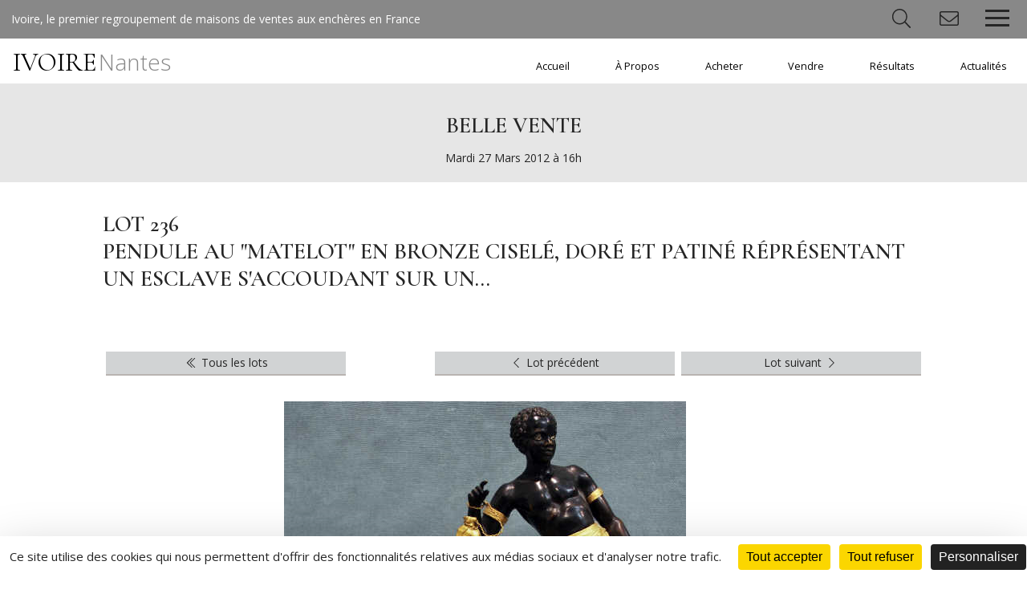

--- FILE ---
content_type: text/html; charset=UTF-8
request_url: https://www.ivoire-nantes.com/fr/lot-790-238245-236_pendule_au_matelot_bronze_cisele_dor?p=97
body_size: 4789
content:
<!DOCTYPE html>
<html lang="fr">
<head>
  <meta http-equiv="content-type" content="text/html; charset=utf-8" />
  <title>BELLE VENTE</title>
  <meta http-equiv="X-UA-Compatible" content="IE=edge,chrome=1" />
  <meta charset="utf-8">
  <meta name="author" content="Ivoire France" />
  <meta name="publisher" content="Ivoire France" />
  <meta name="generator" content="Fastboil" />
  <meta name="robots" content="index, follow" />
  <meta name="viewport" content="minimal-ui,width=device-width,initial-scale=1,user-scalable=no" />
  <meta name="apple-mobile-web-app-status-bar-style" content="black">
  <meta name="mobile-web-app-capable" content="yes">
  <link rel="canonical" href="https://www.ivoire-france.com/fr/lot-790-238245-236_pendule_au_matelot_bronze_cisele_dor" />
  <link rel="shortcut icon" type="image/x-icon" href="/favicon.ico" />
  <link rel="apple-touch-icon" href="/apple-touch-icon.png" />
<!--[if lt IE 9]>
  <script src="//html5shiv.googlecode.com/svn/trunk/html5.js"></script>
<![endif]-->
  <script type="text/javascript" src="https://tarteaucitron.io/load.js?domain=www.ivoire-nantes.com&uuid=2ed37f1364e535d41994c1ed1b71f85baa75d6d7"></script>
  <script defer src="/fontawesome/fa-light.js"></script>
  <script defer src="/fontawesome/fa-solid.js"></script>
  <script defer src="/fontawesome/fa-brands.js"></script>
  <script src="/fontawesome/fontawesome.js"></script>
  <link href="/css-simplegrid.20180615.min.css" rel="stylesheet" type="text/css" />
  <link href="/css-7-1695207020-ivoire.20240925.min.css" rel="stylesheet" type="text/css" />
  <script src="/jq-jquery-1.11.3.min.js" type="text/javascript" charset="utf-8"></script>
  <script src="/jq-plugin/simplemodal/jquery.simplemodal.js" type="text/javascript" charset="utf-8"></script>
  <script src="/jq-plugin/superfish-master/dist/js/superfish.min.js" type="text/javascript" charset="utf-8"></script>
  <script src="/jq-plugin/touchswipe/jquery.touchSwipe.min.js" type="text/javascript" charset="utf-8"></script>
  <script src="/jq-plugin/jquery_lazyload-master/jquery.lazyload.min.js" type="text/javascript" charset="utf-8"></script>
  <script src="/js-ivoire.20240115.min.js" type="text/javascript" ></script>
  <meta property="og:title" content="BELLE VENTE - Mardi&nbsp;27&nbsp;Mars&nbsp;2012">
  <meta property="og:url" content="https://www.ivoire-nantes.com/saf-1402879781-236">
  <meta property="og:description" content="PENDULE au MATELOT en bronze ciselé, doré et patiné réprésentant un esclave s'accoudant sur un ballot de coton, socle octogonal orné d'une frise d'amours symbolisant le commerce maritime Début XIXème siècle (petits accidents) H. : , L. : , P. :  Ce modèle de pendule fut déposé par le bronzier Michel en août...">
  <meta property="og:image" content="https://www.ivoire-france.com/ddoc-1725722-0b0c42d297f2c7f157c426592ba6e687-718048811.jpg">
  <meta name="twitter:card" content="summary_large_image">
  <meta name="twitter:site" content="@Ivoire">
  <meta name="twitter:title" content="BELLE VENTE - Mardi&nbsp;27&nbsp;Mars&nbsp;2012">
  <meta name="twitter:description" content="PENDULE au MATELOT en bronze ciselé, doré et patiné réprésentant un esclave s'accoudant sur un ballot de coton, socle octogonal orné d'une frise d'amours symbolisant le commerce maritime Début XIXème siècle (petits accidents) H. : , L. : , P. :  Ce modèle de pendule fut déposé par le bronzier Michel en août...">
  <meta name="twitter:image" content="https://www.ivoire-france.com/ddoc-1725722-0b0c42d297f2c7f157c426592ba6e687-718048811.jpg">
<!-- Facebook Pixel Code -->
<script>
  !function(f,b,e,v,n,t,s)
  {if(f.fbq)return;n=f.fbq=function(){n.callMethod?
  n.callMethod.apply(n,arguments):n.queue.push(arguments)};
  if(!f._fbq)f._fbq=n;n.push=n;n.loaded=!0;n.version='2.0';
  n.queue=[];t=b.createElement(e);t.async=!0;
  t.src=v;s=b.getElementsByTagName(e)[0];
  s.parentNode.insertBefore(t,s)}(window, document,'script',
  'https://connect.facebook.net/en_US/fbevents.js');
  fbq('init', '476988256283414');
  fbq('track', 'PageView');
</script>
<noscript><img height="1" width="1" style="display:none" src="https://www.facebook.com/tr?id=476988256283414&ev=PageView&noscript=1" /></noscript>
<!-- End Facebook Pixel Code -->
</head>
<body>
<script async src="https://www.googletagmanager.com/gtag/js?id=UA-119762516-1"></script>
<script async src="https://www.googletagmanager.com/gtag/js?id=UA-119762516-7"></script>
<script>
window.dataLayer = window.dataLayer || [];
function gtag(){dataLayer.push(arguments);}
gtag('js', new Date());
gtag('config', 'UA-119762516-1');
gtag('config', 'UA-119762516-7');
</script>
<script>var urlMiSearch='/fr/misearch', urlMiSubscribe='/fr/misubscribe';</script><header id="h" class="wrapmax notransition h_fixed"><div id="h_main"><div id="h_base">Ivoire, le premier regroupement de maisons de ventes aux enchères en France</div><div id="h_items"><div id="mi_search" class="item"><span class="fal fa-fw fa-search" aria-hidden="true"></span></div><div id="mi_subscribe" class="item"><span class="fal fa-fw fa-envelope" aria-hidden="true"></span></div><div class="item"><div class="header-btn"><div class="menu-toggle"><div class="one"></div><div class="two"></div><div class="three"></div></div></div><div class="smenu"><ul class="menu-list"><li class="language"><a href="/fr/" class="active languageactive"><span>FR<span></a></li><li><a href="/fr/87-accueil/">Accueil</a></li><li class="has-submenu"><a href="#">À Propos</a><ul class="sub-menu"><li><a href="/fr/a_propos/88-ivoire_nantes/">IVOIRE Nantes</a></li><li><a href="https://www.ivoire-france.com/" target="_blank">IVOIRE France</a></li></ul></li><li class="has-submenu"><a href="#">Acheter</a><ul class="sub-menu"><li><a href="/fr/acheter/92-ventes_venir/">Ventes à venir</a></li><li><a href="/fr/acheter/94-ordre_dachat/">Ordre d'achat</a></li><li><a href="/fr/acheter/95-paiement/">Paiement</a></li><li><a href="/fr/acheter/218-conditions_generales_vente/">Conditions Générales de Vente</a></li></ul></li><li class="has-submenu"><a href="#">Vendre</a><ul class="sub-menu"><li><a href="/fr/vendre/255-inventaires_collections/">Inventaires et collections</a></li><li><a href="/fr/vendre/98-expertise/">Expertise</a></li></ul></li><li class="has-submenu"><a href="#">Résultats</a><ul class="sub-menu"><li><a href="/fr/resultats/97-belles_encheres/">Belles enchères</a></li><li><a href="/fr/resultats/93-resultats_ventes/">Résultats des ventes</a></li></ul></li><li><a href="/fr/99-actualites/">Actualités</a></li></ul></div></div></div></div><div id="h_menu" class="wrap"><div id="h_logo" class="h_logo notransition"><a href="/fr/">IVOIRE<span>Nantes</span></a></div><div id="h_menu_i"><ul class="sf-menu" id="mainmenu"><li id="mi87" onmouseover="javascript:setMenu('mi87')" onmouseout="javascript:clearMenu('mi87')"><a href="/fr/87-accueil/">Accueil</a></li><li id="mi89" onmouseover="javascript:setMenu('mi89')" onmouseout="javascript:clearMenu('mi89')"><a href="#">À Propos</a><ul><li id="mi88"><a href="/fr/a_propos/88-ivoire_nantes/">IVOIRE Nantes</a></li><li id="mi240"><a href="https://www.ivoire-france.com/" target="_blank">IVOIRE France</a></li></ul></li><li id="mi91" onmouseover="javascript:setMenu('mi91')" onmouseout="javascript:clearMenu('mi91')"><a href="#">Acheter</a><ul><li id="mi92"><a href="/fr/acheter/92-ventes_venir/">Ventes à venir</a></li><li id="mi94"><a href="/fr/acheter/94-ordre_dachat/">Ordre d'achat</a></li><li id="mi95"><a href="/fr/acheter/95-paiement/">Paiement</a></li><li id="mi218"><a href="/fr/acheter/218-conditions_generales_vente/">Conditions Générales de Vente</a></li></ul></li><li id="mi96" onmouseover="javascript:setMenu('mi96')" onmouseout="javascript:clearMenu('mi96')"><a href="#">Vendre</a><ul><li id="mi255"><a href="/fr/vendre/255-inventaires_collections/">Inventaires et collections</a></li><li id="mi98"><a href="/fr/vendre/98-expertise/">Expertise</a></li></ul></li><li id="mi241" onmouseover="javascript:setMenu('mi241')" onmouseout="javascript:clearMenu('mi241')"><a href="#">Résultats</a><ul><li id="mi97"><a href="/fr/resultats/97-belles_encheres/">Belles enchères</a></li><li id="mi93"><a href="/fr/resultats/93-resultats_ventes/">Résultats des ventes</a></li></ul></li><li id="mi99" onmouseover="javascript:setMenu('mi99')" onmouseout="javascript:clearMenu('mi99')"><a href="/fr/99-actualites/">Actualités</a></li></ul></div><div id="h_menu_e"></div></div></header><div id="c" class="wrapmax h_fixed"><div class="c_ibg c_ic"><div class="fulllch wrap"><div class="mainfull"><h1>BELLE VENTE</h1>Mardi&nbsp;27&nbsp;Mars&nbsp;2012 &agrave; 16h</div></div></div><div class="c_i"><div class="fulllch wrap"><div class="mainfull"><h1>Lot 236<br />PENDULE au "MATELOT" en bronze ciselé, doré et patiné réprésentant un esclave s'accoudant sur un...</h1></div></div></div><div class="c_i"><div class="fulllch wrap"><div class="mainfull"><div class="auction"><div id="lotmenu"><div class="lotmenuitemall"><div class="lotmenuitemall_i"><a href="/fr/auction-790-belle_vente?p=97#236" id="gotolotlist"><i class="fal fa-fw fa-chevron-double-left" aria-hidden="true"></i> Tous les lots</a></div></div><div class="lotmenuitemempty"></div><div class="lotmenuitem"><div class="lotmenuitem_i"><a href="/fr/lot-790-238244-235_belle_commode_forme_galbee_bois_plac?p=97#alot" id="gotoprevlot"><i class="fal fa-fw fa-chevron-left" aria-hidden="true"></i> Lot pr&eacute;c&eacute;dent</a></div></div><div class="lotmenuitem"><div class="lotmenuitem_i"><a href="/fr/lot-790-238246-237_suite_cinq_fauteuils_dossier_cabriol?p=97#alot" id="gotonextlot">Lot suivant <i class="fal fa-fw fa-chevron-right" aria-hidden="true"></i></a></div></div></div><div id="lotdetails"><div class="lotphotoitem"><div class="lotphotoitem_i"><div id="lotphotocimg" class="img" style="padding-bottom: 66.88%;"><div id="lotphotobimg" style="position: relative; width: 55.841%; margin: auto; margin-top: 0%;"><img src="ddoc-1725723-46b41c8a2246202bf2e52f447418b334-718048811.jpg" alt="PENDULE au &quot;MATELOT&quot; en bronze ciselé, doré et patiné réprésentant..." style="display: block; width: 100%; margin: 0 auto; " data-max-width="501" data-src-base="/" data-src="<150:ddoc-1725723-46b41c8a2246202bf2e52f447418b334-718048811.jpg, <480:ddoc-1725724-226073f77387910e58a4c96655c8a150-718048811.jpg, >480:ddoc-1725722-0b0c42d297f2c7f157c426592ba6e687-718048811.jpg" title="PENDULE au &quot;MATELOT&quot; en bronze ciselé, doré et patiné réprésentant..." /></div></div></div></div><div id="lotphotozitemall" style="text-align: center;"><div class="lotphotoitempreview"><div class="lotphotoitem_i"><div class="img"><div class="lotphotozimg" style="position: relative; width: 100%; margin: auto; margin-top: -26%;"><img src="ddoc-1725723-46b41c8a2246202bf2e52f447418b334-718048811.jpg" alt="PENDULE au &quot;MATELOT&quot; en bronze ciselé, doré et patiné réprésentant..." style="display: block; width: 100%; margin: 0 auto; " data-max-width="501" data-src-base="/" data-src="<150:ddoc-1725723-46b41c8a2246202bf2e52f447418b334-718048811.jpg, <480:ddoc-1725724-226073f77387910e58a4c96655c8a150-718048811.jpg, >480:ddoc-1725722-0b0c42d297f2c7f157c426592ba6e687-718048811.jpg" title="PENDULE au &quot;MATELOT&quot; en bronze ciselé, doré et patiné réprésentant..." /></div></div></div></div><div class="lotphotoitempreview"><div class="lotphotoitem_i"><div class="img"><div class="lotphotozimg" style="position: relative; width: 100%; margin: auto;"><img src="ddoc-1725726-97cbd85c76746a21e55f0d883045fa58-718048811_2.jpg" alt="PENDULE au &quot;MATELOT&quot; en bronze ciselé, doré et patiné réprésentant..." style="display: block; width: 100%; margin: 0 auto; " data-max-width="800" data-src-base="/" data-src="<150:ddoc-1725726-97cbd85c76746a21e55f0d883045fa58-718048811_2.jpg, <480:ddoc-1725727-067f43f0b64e04086e361dd4de811b2f-718048811_2.jpg, <640:ddoc-1725728-80b521568ba7971d89ddeafaaac11f83-718048811_2.jpg, >640:ddoc-1725725-dd4f636f8eecd771984ad6f12267fd55-718048811_2.jpg" title="PENDULE au &quot;MATELOT&quot; en bronze ciselé, doré et patiné réprésentant..." /></div></div></div></div><div class="lotphotoitempreview"><div class="lotphotoitem_i"><div class="img"><div class="lotphotozimg" style="position: relative; width: 100%; margin: auto; margin-top: -41%;"><img src="ddoc-1725730-01a85064194cbf66a76f0646e3b270e1-718048811_3.jpg" alt="PENDULE au &quot;MATELOT&quot; en bronze ciselé, doré et patiné réprésentant..." style="display: block; width: 100%; margin: 0 auto; " data-max-width="401" data-src-base="/" data-src="<150:ddoc-1725730-01a85064194cbf66a76f0646e3b270e1-718048811_3.jpg, >150:ddoc-1725729-e0f2257852e93d140b6730b0ee0b85cc-718048811_3.jpg" title="PENDULE au &quot;MATELOT&quot; en bronze ciselé, doré et patiné réprésentant..." /></div></div></div></div></div><p>PENDULE au "MATELOT" en bronze ciselé, doré et patiné réprésentant un esclave s'accoudant sur un ballot de coton, socle octogonal orné d'une frise d'amours symbolisant le commerce maritime<br />
Début XIXème siècle (petits accidents)<br />
H.&nbsp;: , L.&nbsp;: , P.&nbsp;:<br />
<br />
Ce modèle de pendule fut déposé par le bronzier Michel en août 1808, le dessin et une pendule similaire ont figuré à l'exposition "La pendule au nègre" Saint Ouen en 1978<br />
<br />
Bibliographie&nbsp;:<br />
- La pendule française par P. Kjellberg reproduit page 343</p><p>Estimation&nbsp;: 6&nbsp;000&nbsp;&euro; &agrave; 8&nbsp;000&nbsp;&euro;<br />Adjug&eacute;&nbsp;: 8&nbsp;000&nbsp;&euro;</p><div id="lotmenubsmall"><a href="#" class="lotprint lotmenubitemsmall"></a><a href="https://www.facebook.com/sharer.php?u=https%3A%2F%2Fwww.ivoire-nantes.com%2Fsaf-1402879781-236&t=BELLE+VENTE+-+Mardi%26nbsp%3B27%26nbsp%3BMars%26nbsp%3B2012&description=PENDULE+au+MATELOT+en+bronze+cisel%C3%A9%2C+dor%C3%A9+et+patin%C3%A9+r%C3%A9pr%C3%A9sentant+un+esclave+s%27accoudant+sur+un+ballot+de+coton%2C+socle+octogonal+orn%C3%A9+d%27une+frise+d%27amours+symbolisant+le+commerce+maritime+D%C3%A9but+XIX%C3%A8me+si%C3%A8cle+%28petits+accidents%29+H.+%3A+%2C+L.+%3A+%2C+P.+%3A++Ce+mod%C3%A8le+de+pendule+fut+d%C3%A9pos%C3%A9+par+le+bronzier+Michel+en+ao%C3%BBt..." target="_blank" class="lotmenubitemsmall btn-icon" data-icon="facebook" onclick="javascript:window.open(this.href,'', 'menubar=no,toolbar=no,resizable=yes,scrollbars=yes,height=600,width=600');return false;"><i class="fab fa-fw fa-lg fa-facebook" aria-hidden="true"></i></a><a href="https://twitter.com/intent/tweet?text=BELLE+VENTE+-+Mardi%C2%A027%C2%A0Mars%C2%A02012&url=https%3A%2F%2Fwww.ivoire-nantes.com%2Fsaf-1402879781-236" target="_blank" class="lotmenubitemsmall btn-icon" data-icon="twitter"  onclick="javascript:window.open(this.href,'', 'menubar=no,toolbar=no,resizable=yes,scrollbars=yes,height=600,width=600');return false;"><i class="fab fa-fw fa-lg fa-twitter" aria-hidden="true"></i></a></div></div><div id="lotphotozmask"><div id="lotphotozclose"><i class="fal fa-fw fa-3x fa-times" aria-hidden="true"></i></div><div class="lotphotoznav"><div id="lotphotozprev"><i class="fal fa-fw fa-3x fa-chevron-left" aria-hidden="true"></i></div></div><div id="lotphotoz"></div><div class="lotphotoznav"><div id="lotphotoznext"><i class="fal fa-fw fa-3x fa-chevron-right" aria-hidden="true"></i></div></div></div></div>
<script>
$(document).ready(function($){
    initSwipe();
    $('.lotprint').on('click',function() {
        $('.auction_details').show();
        window.print();
    });
})
function initSwipe() {
    if ($(window).width() <=1024) {
        $('#c').swipe( {allowPageScroll:'vertical',
            swipe:function(event, direction, distance, duration, fingerCount, fingerData) {
                event.stopPropagation();
                if (direction=='left') {
                    $('#gotonextlot')[0].click();
                }
                else if (direction=='right') {
                    $('#gotoprevlot')[0].click();
                }
            },
           threshold:100
        });
    }}
</script>
</div></div></div><div class="c_ibg"><div class="fulllch wrap"><div class="mainfull">Htel des ventes de Nantes<br />
8, rue Miséricorde<br />
44000 NANTES<br />
Téléphone&nbsp;: 02 40 89 24 44<br />
Fax&nbsp;: 02 40 47 09 99<br />
contact@encheres-nantes.com</div></div></div></div><div id="footer" class="wrapmax"><div id="footer_i"><div id="footer_r"><div id="footer_links"><a href="https://www.facebook.com/nantesencheres/" target="_blank" class="btn-icon" data-icon="facebook"><i class="fab fa-fw fa-lg fa-facebook" aria-hidden="true"></i></a></div><div id="footer_menu"><a href="/fr/102-mentions_legales/">Mentions légales</a></div></div><div id="copyright"><a href="https://www.ivoire-france.com/" target="_blank"><span>IVOIRE</span> <span class=gold>France</span></a> &copy;2026 - Tous droits r&eacute;serv&eacute;s</div></div><a href="#" id="back-to-top"><i class="fal fa-chevron-up" aria-hidden="true"></i></a><div id="mi"><div id="mi_i"></div></div>
<script src='/js-responsive-img.20180615.min.js' defer></script>
</body>
</html>

--- FILE ---
content_type: text/css;charset=UTF-8
request_url: https://www.ivoire-nantes.com/css-simplegrid.20180615.min.css
body_size: 731
content:
.col-1-1,.grid{width:100%}*,:after,:before{-webkit-box-sizing:border-box;-moz-box-sizing:border-box;box-sizing:border-box}body{margin:0}[class*=col-]{display:inline-block;vertical-align:top}.top{vertical-align:top}.grid{margin:0 auto;padding:0;overflow:hidden}.grid:after{content:""}.grid-pad{padding-top:20px;padding-left:10px;padding-right:1px}.push-right{float:right}.colnospace [class*=col-]{padding:0}.col-2-3,.col-8-12{width:66.66%}.col-1-2,.col-1-2-auctiondoc,.col-6-12{width:50%}.col-2-5{width:40%}.col-1-3,.col-4-12{width:33.33%}.col-1-4,.col-3-12{width:25%}.col-1-5{width:20%}.col-1-6,.col-2-12{width:16.667%}.col-1-7{width:14.28%}.col-1-8{width:12.5%}.col-1-9{width:11.1%}.col-1-10{width:10%}.col-1-11{width:9.09%}.col-1-12{width:8.33%}.col-11-12{width:91.66%}.col-10-12,.col-5-12{width:83.333%}.col-3-4,.col-9-12{width:75%}.col-5-12{width:41.66%}.col-7-12{width:58.33%}.push-2-3,.push-8-12{margin-left:66.66%}.push-1-2,.push-6-12{margin-left:50%}.push-1-3,.push-4-12{margin-left:33.33%}.push-1-4,.push-3-12{margin-left:25%}.push-1-5{margin-left:20%}.push-1-6,.push-2-12{margin-left:16.667%}.push-1-7{margin-left:14.28%}.push-1-8{margin-left:12.5%}.push-1-9{margin-left:11.1%}.push-1-10{margin-left:10%}.push-1-11{margin-left:9.09%}.push-1-12{margin-left:8.33%}@media (max-width:768px){[class*=col-]{display:block;width:auto;float:none;padding-left:0;padding-right:10px;margin:0}.col-1-2-auctiondoc{display:inline-block;vertical-align:top;width:50%}[class*=mobile-col-]{float:left;padding-left:0;padding-right:10px;padding-bottom:0;margin:0 0 10px}.mobile-col-1-1{width:100%}.mobile-col-2-3,.mobile-col-8-12{width:66.66%}.mobile-col-1-2,.mobile-col-6-12{width:50%}.mobile-col-1-3,.mobile-col-4-12{width:33.33%}.mobile-col-1-4,.mobile-col-3-12{width:25%}.mobile-col-1-5{width:20%}.mobile-col-1-6,.mobile-col-2-12{width:16.667%}.mobile-col-1-7{width:14.28%}.mobile-col-1-8{width:12.5%}.mobile-col-1-9{width:11.1%}.mobile-col-1-10{width:10%}.mobile-col-1-11{width:9.09%}.mobile-col-1-12{width:8.33%}.mobile-col-11-12{width:91.66%}.mobile-col-10-12,.mobile-col-5-6{width:83.333%}.mobile-col-3-4,.mobile-col-9-12{width:75%}.mobile-col-5-12{width:41.66%}.mobile-col-7-12{width:58.33%}.hide-on-mobile{display:none!important;width:0;height:0}.pad2col,.pad3col,.pad4col{margin-top:10%;margin-bottom:10%}}

--- FILE ---
content_type: text/javascript;charset=UTF-8
request_url: https://www.ivoire-nantes.com/jq-plugin/simplemodal/jquery.simplemodal.js
body_size: 3077
content:
/*
 * SimpleModal 1.4.4 - jQuery Plugin
 * http://simplemodal.com/
 * Copyright (c) 2013 Eric Martin
 * Licensed under MIT and GPL
 * Date: Sun, Jan 20 2013 15:58:56 -0800
 */
(function(b){"function"===typeof define&&define.amd?define(["jquery"],b):b(jQuery)})(function(b){var j=[],n=b(document),k=navigator.userAgent.toLowerCase(),l=b(window),g=[],o=null,p=/msie/.test(k)&&!/opera/.test(k),q=/opera/.test(k),m,r;m=p&&/msie 6./.test(k)&&"object"!==typeof window.XMLHttpRequest;r=p&&/msie 7.0/.test(k);b.modal=function(a,h){return b.modal.impl.init(a,h)};b.modal.close=function(){b.modal.impl.close()};b.modal.focus=function(a){b.modal.impl.focus(a)};b.modal.setContainerDimensions=
function(){b.modal.impl.setContainerDimensions()};b.modal.setPosition=function(){b.modal.impl.setPosition()};b.modal.update=function(a,h){b.modal.impl.update(a,h)};b.fn.modal=function(a){return b.modal.impl.init(this,a)};b.modal.defaults={appendTo:"body",focus:!0,opacity:50,overlayId:"simplemodal-overlay",overlayCss:{},containerId:"simplemodal-container",containerCss:{},dataId:"simplemodal-data",dataCss:{},minHeight:null,minWidth:null,maxHeight:null,maxWidth:null,autoResize:!1,autoPosition:!0,zIndex:1E3,
close:!0,closeHTML:'<a class="modalCloseImg">&#10006;</a>',closeClass:"simplemodal-close",escClose:!0,overlayClose:!1,fixed:!0,position:null,persist:!1,modal:!0,onOpen:null,onShow:null,onClose:null};b.modal.impl={d:{},init:function(a,h){if(this.d.data)return!1;o=p&&!b.support.boxModel;this.o=b.extend({},b.modal.defaults,h);this.zIndex=this.o.zIndex;this.occb=!1;if("object"===typeof a){if(a=a instanceof b?a:b(a),this.d.placeholder=!1,0<a.parent().parent().size()&&(a.before(b("<span></span>").attr("id",
"simplemodal-placeholder").css({display:"none"})),this.d.placeholder=!0,this.display=a.css("display"),!this.o.persist))this.d.orig=a.clone(!0)}else if("string"===typeof a||"number"===typeof a)a=b("<div></div>").html(a);else return alert("SimpleModal Error: Unsupported data type: "+typeof a),this;this.create(a);this.open();b.isFunction(this.o.onShow)&&this.o.onShow.apply(this,[this.d]);return this},create:function(a){this.getDimensions();if(this.o.modal&&m)this.d.iframe=b('<iframe src="javascript:false;"></iframe>').css(b.extend(this.o.iframeCss,
{display:"none",opacity:0,position:"fixed",height:g[0],width:g[1],zIndex:this.o.zIndex,top:0,left:0})).appendTo(this.o.appendTo);this.d.overlay=b("<div></div>").attr("id",this.o.overlayId).addClass("simplemodal-overlay").css(b.extend(this.o.overlayCss,{display:"none",opacity:this.o.opacity/100,height:this.o.modal?j[0]:0,width:this.o.modal?j[1]:0,position:"fixed",left:0,top:0,zIndex:this.o.zIndex+1})).appendTo(this.o.appendTo);this.d.container=b("<div></div>").attr("id",this.o.containerId).addClass("simplemodal-container").css(b.extend({position:this.o.fixed?
"fixed":"absolute"},this.o.containerCss,{display:"none",zIndex:this.o.zIndex+2})).append(this.o.close&&this.o.closeHTML?b(this.o.closeHTML).addClass(this.o.closeClass):"").appendTo(this.o.appendTo);this.d.wrap=b("<div></div>").attr("tabIndex",-1).addClass("simplemodal-wrap").css({height:"100%",outline:0,width:"100%"}).appendTo(this.d.container);this.d.data=a.attr("id",a.attr("id")||this.o.dataId).addClass("simplemodal-data").css(b.extend(this.o.dataCss,{display:"none"})).appendTo("body");this.setContainerDimensions();
this.d.data.appendTo(this.d.wrap);(m||o)&&this.fixIE()},bindEvents:function(){var a=this;b("."+a.o.closeClass).bind("click.simplemodal",function(b){b.preventDefault();a.close()});a.o.modal&&a.o.close&&a.o.overlayClose&&a.d.overlay.bind("click.simplemodal",function(b){b.preventDefault();a.close()});n.bind("keydown.simplemodal",function(b){a.o.modal&&9===b.keyCode?a.watchTab(b):a.o.close&&a.o.escClose&&27===b.keyCode&&(b.preventDefault(),a.close())});l.bind("resize.simplemodal orientationchange.simplemodal",
function(){a.getDimensions();a.o.autoResize?a.setContainerDimensions():a.o.autoPosition&&a.setPosition();m||o?a.fixIE():a.o.modal&&(a.d.iframe&&a.d.iframe.css({height:g[0],width:g[1]}),a.d.overlay.css({height:j[0],width:j[1]}))})},unbindEvents:function(){b("."+this.o.closeClass).unbind("click.simplemodal");n.unbind("keydown.simplemodal");l.unbind(".simplemodal");this.d.overlay.unbind("click.simplemodal")},fixIE:function(){var a=this.o.position;b.each([this.d.iframe||null,!this.o.modal?null:this.d.overlay,
"fixed"===this.d.container.css("position")?this.d.container:null],function(b,e){if(e){var f=e[0].style;f.position="absolute";if(2>b)f.removeExpression("height"),f.removeExpression("width"),f.setExpression("height",'document.body.scrollHeight > document.body.clientHeight ? document.body.scrollHeight : document.body.clientHeight + "px"'),f.setExpression("width",'document.body.scrollWidth > document.body.clientWidth ? document.body.scrollWidth : document.body.clientWidth + "px"');else{var c,d;a&&a.constructor===
Array?(c=a[0]?"number"===typeof a[0]?a[0].toString():a[0].replace(/px/,""):e.css("top").replace(/px/,""),c=-1===c.indexOf("%")?c+' + (t = document.documentElement.scrollTop ? document.documentElement.scrollTop : document.body.scrollTop) + "px"':parseInt(c.replace(/%/,""))+' * ((document.documentElement.clientHeight || document.body.clientHeight) / 100) + (t = document.documentElement.scrollTop ? document.documentElement.scrollTop : document.body.scrollTop) + "px"',a[1]&&(d="number"===typeof a[1]?
a[1].toString():a[1].replace(/px/,""),d=-1===d.indexOf("%")?d+' + (t = document.documentElement.scrollLeft ? document.documentElement.scrollLeft : document.body.scrollLeft) + "px"':parseInt(d.replace(/%/,""))+' * ((document.documentElement.clientWidth || document.body.clientWidth) / 100) + (t = document.documentElement.scrollLeft ? document.documentElement.scrollLeft : document.body.scrollLeft) + "px"')):(c='(document.documentElement.clientHeight || document.body.clientHeight) / 2 - (this.offsetHeight / 2) + (t = document.documentElement.scrollTop ? document.documentElement.scrollTop : document.body.scrollTop) + "px"',
d='(document.documentElement.clientWidth || document.body.clientWidth) / 2 - (this.offsetWidth / 2) + (t = document.documentElement.scrollLeft ? document.documentElement.scrollLeft : document.body.scrollLeft) + "px"');f.removeExpression("top");f.removeExpression("left");f.setExpression("top",c);f.setExpression("left",d)}}})},focus:function(a){var h=this,a=a&&-1!==b.inArray(a,["first","last"])?a:"first",e=b(":input:enabled:visible:"+a,h.d.wrap);setTimeout(function(){0<e.length?e.focus():h.d.wrap.focus()},
10)},getDimensions:function(){var a="undefined"===typeof window.innerHeight?l.height():window.innerHeight;j=[n.height(),n.width()];g=[a,l.width()]},getVal:function(a,b){return a?"number"===typeof a?a:"auto"===a?0:0<a.indexOf("%")?parseInt(a.replace(/%/,""))/100*("h"===b?g[0]:g[1]):parseInt(a.replace(/px/,"")):null},update:function(a,b){if(!this.d.data)return!1;this.d.origHeight=this.getVal(a,"h");this.d.origWidth=this.getVal(b,"w");this.d.data.hide();a&&this.d.container.css("height",a);b&&this.d.container.css("width",
b);this.setContainerDimensions();this.d.data.show();this.o.focus&&this.focus();this.unbindEvents();this.bindEvents()},setContainerDimensions:function(){var a=m||r,b=this.d.origHeight?this.d.origHeight:q?this.d.container.height():this.getVal(a?this.d.container[0].currentStyle.height:this.d.container.css("height"),"h"),a=this.d.origWidth?this.d.origWidth:q?this.d.container.width():this.getVal(a?this.d.container[0].currentStyle.width:this.d.container.css("width"),"w"),e=this.d.data.outerHeight(!0),f=
this.d.data.outerWidth(!0);this.d.origHeight=this.d.origHeight||b;this.d.origWidth=this.d.origWidth||a;var c=this.o.maxHeight?this.getVal(this.o.maxHeight,"h"):null,d=this.o.maxWidth?this.getVal(this.o.maxWidth,"w"):null,c=c&&c<g[0]?c:g[0],d=d&&d<g[1]?d:g[1],i=this.o.minHeight?this.getVal(this.o.minHeight,"h"):"auto",b=b?this.o.autoResize&&b>c?c:b<i?i:b:e?e>c?c:this.o.minHeight&&"auto"!==i&&e<i?i:e:i,c=this.o.minWidth?this.getVal(this.o.minWidth,"w"):"auto",a=a?this.o.autoResize&&a>d?d:a<c?c:a:f?
f>d?d:this.o.minWidth&&"auto"!==c&&f<c?c:f:c;this.d.container.css({height:b,width:a});this.d.wrap.css({overflow:e>b||f>a?"auto":"visible"});this.o.autoPosition&&this.setPosition()},setPosition:function(){var a,b;a=g[0]/2-this.d.container.outerHeight(!0)/2;b=g[1]/2-this.d.container.outerWidth(!0)/2;var e="fixed"!==this.d.container.css("position")?l.scrollTop():0;this.o.position&&"[object Array]"===Object.prototype.toString.call(this.o.position)?(a=e+(this.o.position[0]||a),b=this.o.position[1]||b):
a=e+a;this.d.container.css({left:b,top:(a>0?a:0)})},watchTab:function(a){if(0<b(a.target).parents(".simplemodal-container").length){if(this.inputs=b(":input:enabled:visible:first, :input:enabled:visible:last",this.d.data[0]),!a.shiftKey&&a.target===this.inputs[this.inputs.length-1]||a.shiftKey&&a.target===this.inputs[0]||0===this.inputs.length)a.preventDefault(),this.focus(a.shiftKey?"last":"first")}else a.preventDefault(),this.focus()},open:function(){this.d.iframe&&this.d.iframe.show();b.isFunction(this.o.onOpen)?
this.o.onOpen.apply(this,[this.d]):(this.d.overlay.show(),this.d.container.show(),this.d.data.show());this.o.focus&&this.focus();this.bindEvents()},close:function(){if(!this.d.data)return!1;this.unbindEvents();if(b.isFunction(this.o.onClose)&&!this.occb)this.occb=!0,this.o.onClose.apply(this,[this.d]);else{if(this.d.placeholder){var a=b("#simplemodal-placeholder");this.o.persist?a.replaceWith(this.d.data.removeClass("simplemodal-data").css("display",this.display)):(this.d.data.hide().remove(),a.replaceWith(this.d.orig))}else this.d.data.hide().remove();
this.d.container.hide().remove();this.d.overlay.hide();this.d.iframe&&this.d.iframe.hide().remove();this.d.overlay.remove();this.d={}}}}});